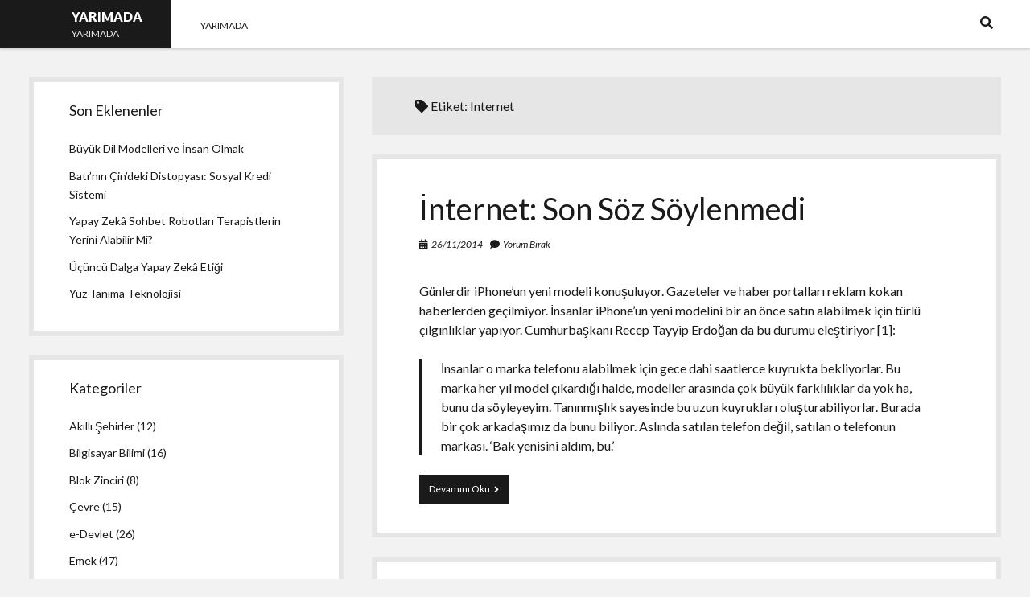

--- FILE ---
content_type: text/html; charset=UTF-8
request_url: http://yarimada.gen.tr/?tag=internet
body_size: 9765
content:
<!DOCTYPE html>

<html lang="tr">

<head>
	<title>Internet &#8211; YARIMADA</title>
<meta name='robots' content='max-image-preview:large' />
	<style>img:is([sizes="auto" i], [sizes^="auto," i]) { contain-intrinsic-size: 3000px 1500px }</style>
	<meta charset="UTF-8" />
<meta name="viewport" content="width=device-width, initial-scale=1" />
<meta name="template" content="Shift 1.21" />
<link rel='dns-prefetch' href='//fonts.googleapis.com' />
<link rel="alternate" type="application/rss+xml" title="YARIMADA &raquo; akışı" href="http://yarimada.gen.tr/?feed=rss2" />
<link rel="alternate" type="application/rss+xml" title="YARIMADA &raquo; yorum akışı" href="http://yarimada.gen.tr/?feed=comments-rss2" />
<link rel="alternate" type="application/rss+xml" title="YARIMADA &raquo; Internet etiket akışı" href="http://yarimada.gen.tr/?feed=rss2&#038;tag=internet" />
<script type="text/javascript">
/* <![CDATA[ */
window._wpemojiSettings = {"baseUrl":"https:\/\/s.w.org\/images\/core\/emoji\/15.0.3\/72x72\/","ext":".png","svgUrl":"https:\/\/s.w.org\/images\/core\/emoji\/15.0.3\/svg\/","svgExt":".svg","source":{"concatemoji":"http:\/\/yarimada.gen.tr\/wp-includes\/js\/wp-emoji-release.min.js?ver=6.7.4"}};
/*! This file is auto-generated */
!function(i,n){var o,s,e;function c(e){try{var t={supportTests:e,timestamp:(new Date).valueOf()};sessionStorage.setItem(o,JSON.stringify(t))}catch(e){}}function p(e,t,n){e.clearRect(0,0,e.canvas.width,e.canvas.height),e.fillText(t,0,0);var t=new Uint32Array(e.getImageData(0,0,e.canvas.width,e.canvas.height).data),r=(e.clearRect(0,0,e.canvas.width,e.canvas.height),e.fillText(n,0,0),new Uint32Array(e.getImageData(0,0,e.canvas.width,e.canvas.height).data));return t.every(function(e,t){return e===r[t]})}function u(e,t,n){switch(t){case"flag":return n(e,"\ud83c\udff3\ufe0f\u200d\u26a7\ufe0f","\ud83c\udff3\ufe0f\u200b\u26a7\ufe0f")?!1:!n(e,"\ud83c\uddfa\ud83c\uddf3","\ud83c\uddfa\u200b\ud83c\uddf3")&&!n(e,"\ud83c\udff4\udb40\udc67\udb40\udc62\udb40\udc65\udb40\udc6e\udb40\udc67\udb40\udc7f","\ud83c\udff4\u200b\udb40\udc67\u200b\udb40\udc62\u200b\udb40\udc65\u200b\udb40\udc6e\u200b\udb40\udc67\u200b\udb40\udc7f");case"emoji":return!n(e,"\ud83d\udc26\u200d\u2b1b","\ud83d\udc26\u200b\u2b1b")}return!1}function f(e,t,n){var r="undefined"!=typeof WorkerGlobalScope&&self instanceof WorkerGlobalScope?new OffscreenCanvas(300,150):i.createElement("canvas"),a=r.getContext("2d",{willReadFrequently:!0}),o=(a.textBaseline="top",a.font="600 32px Arial",{});return e.forEach(function(e){o[e]=t(a,e,n)}),o}function t(e){var t=i.createElement("script");t.src=e,t.defer=!0,i.head.appendChild(t)}"undefined"!=typeof Promise&&(o="wpEmojiSettingsSupports",s=["flag","emoji"],n.supports={everything:!0,everythingExceptFlag:!0},e=new Promise(function(e){i.addEventListener("DOMContentLoaded",e,{once:!0})}),new Promise(function(t){var n=function(){try{var e=JSON.parse(sessionStorage.getItem(o));if("object"==typeof e&&"number"==typeof e.timestamp&&(new Date).valueOf()<e.timestamp+604800&&"object"==typeof e.supportTests)return e.supportTests}catch(e){}return null}();if(!n){if("undefined"!=typeof Worker&&"undefined"!=typeof OffscreenCanvas&&"undefined"!=typeof URL&&URL.createObjectURL&&"undefined"!=typeof Blob)try{var e="postMessage("+f.toString()+"("+[JSON.stringify(s),u.toString(),p.toString()].join(",")+"));",r=new Blob([e],{type:"text/javascript"}),a=new Worker(URL.createObjectURL(r),{name:"wpTestEmojiSupports"});return void(a.onmessage=function(e){c(n=e.data),a.terminate(),t(n)})}catch(e){}c(n=f(s,u,p))}t(n)}).then(function(e){for(var t in e)n.supports[t]=e[t],n.supports.everything=n.supports.everything&&n.supports[t],"flag"!==t&&(n.supports.everythingExceptFlag=n.supports.everythingExceptFlag&&n.supports[t]);n.supports.everythingExceptFlag=n.supports.everythingExceptFlag&&!n.supports.flag,n.DOMReady=!1,n.readyCallback=function(){n.DOMReady=!0}}).then(function(){return e}).then(function(){var e;n.supports.everything||(n.readyCallback(),(e=n.source||{}).concatemoji?t(e.concatemoji):e.wpemoji&&e.twemoji&&(t(e.twemoji),t(e.wpemoji)))}))}((window,document),window._wpemojiSettings);
/* ]]> */
</script>
<style id='wp-emoji-styles-inline-css' type='text/css'>

	img.wp-smiley, img.emoji {
		display: inline !important;
		border: none !important;
		box-shadow: none !important;
		height: 1em !important;
		width: 1em !important;
		margin: 0 0.07em !important;
		vertical-align: -0.1em !important;
		background: none !important;
		padding: 0 !important;
	}
</style>
<link rel='stylesheet' id='wp-block-library-css' href='http://yarimada.gen.tr/wp-includes/css/dist/block-library/style.min.css?ver=6.7.4' type='text/css' media='all' />
<style id='classic-theme-styles-inline-css' type='text/css'>
/*! This file is auto-generated */
.wp-block-button__link{color:#fff;background-color:#32373c;border-radius:9999px;box-shadow:none;text-decoration:none;padding:calc(.667em + 2px) calc(1.333em + 2px);font-size:1.125em}.wp-block-file__button{background:#32373c;color:#fff;text-decoration:none}
</style>
<style id='global-styles-inline-css' type='text/css'>
:root{--wp--preset--aspect-ratio--square: 1;--wp--preset--aspect-ratio--4-3: 4/3;--wp--preset--aspect-ratio--3-4: 3/4;--wp--preset--aspect-ratio--3-2: 3/2;--wp--preset--aspect-ratio--2-3: 2/3;--wp--preset--aspect-ratio--16-9: 16/9;--wp--preset--aspect-ratio--9-16: 9/16;--wp--preset--color--black: #000000;--wp--preset--color--cyan-bluish-gray: #abb8c3;--wp--preset--color--white: #ffffff;--wp--preset--color--pale-pink: #f78da7;--wp--preset--color--vivid-red: #cf2e2e;--wp--preset--color--luminous-vivid-orange: #ff6900;--wp--preset--color--luminous-vivid-amber: #fcb900;--wp--preset--color--light-green-cyan: #7bdcb5;--wp--preset--color--vivid-green-cyan: #00d084;--wp--preset--color--pale-cyan-blue: #8ed1fc;--wp--preset--color--vivid-cyan-blue: #0693e3;--wp--preset--color--vivid-purple: #9b51e0;--wp--preset--gradient--vivid-cyan-blue-to-vivid-purple: linear-gradient(135deg,rgba(6,147,227,1) 0%,rgb(155,81,224) 100%);--wp--preset--gradient--light-green-cyan-to-vivid-green-cyan: linear-gradient(135deg,rgb(122,220,180) 0%,rgb(0,208,130) 100%);--wp--preset--gradient--luminous-vivid-amber-to-luminous-vivid-orange: linear-gradient(135deg,rgba(252,185,0,1) 0%,rgba(255,105,0,1) 100%);--wp--preset--gradient--luminous-vivid-orange-to-vivid-red: linear-gradient(135deg,rgba(255,105,0,1) 0%,rgb(207,46,46) 100%);--wp--preset--gradient--very-light-gray-to-cyan-bluish-gray: linear-gradient(135deg,rgb(238,238,238) 0%,rgb(169,184,195) 100%);--wp--preset--gradient--cool-to-warm-spectrum: linear-gradient(135deg,rgb(74,234,220) 0%,rgb(151,120,209) 20%,rgb(207,42,186) 40%,rgb(238,44,130) 60%,rgb(251,105,98) 80%,rgb(254,248,76) 100%);--wp--preset--gradient--blush-light-purple: linear-gradient(135deg,rgb(255,206,236) 0%,rgb(152,150,240) 100%);--wp--preset--gradient--blush-bordeaux: linear-gradient(135deg,rgb(254,205,165) 0%,rgb(254,45,45) 50%,rgb(107,0,62) 100%);--wp--preset--gradient--luminous-dusk: linear-gradient(135deg,rgb(255,203,112) 0%,rgb(199,81,192) 50%,rgb(65,88,208) 100%);--wp--preset--gradient--pale-ocean: linear-gradient(135deg,rgb(255,245,203) 0%,rgb(182,227,212) 50%,rgb(51,167,181) 100%);--wp--preset--gradient--electric-grass: linear-gradient(135deg,rgb(202,248,128) 0%,rgb(113,206,126) 100%);--wp--preset--gradient--midnight: linear-gradient(135deg,rgb(2,3,129) 0%,rgb(40,116,252) 100%);--wp--preset--font-size--small: 12px;--wp--preset--font-size--medium: 20px;--wp--preset--font-size--large: 28px;--wp--preset--font-size--x-large: 42px;--wp--preset--font-size--regular: 16px;--wp--preset--font-size--larger: 38px;--wp--preset--spacing--20: 0.44rem;--wp--preset--spacing--30: 0.67rem;--wp--preset--spacing--40: 1rem;--wp--preset--spacing--50: 1.5rem;--wp--preset--spacing--60: 2.25rem;--wp--preset--spacing--70: 3.38rem;--wp--preset--spacing--80: 5.06rem;--wp--preset--shadow--natural: 6px 6px 9px rgba(0, 0, 0, 0.2);--wp--preset--shadow--deep: 12px 12px 50px rgba(0, 0, 0, 0.4);--wp--preset--shadow--sharp: 6px 6px 0px rgba(0, 0, 0, 0.2);--wp--preset--shadow--outlined: 6px 6px 0px -3px rgba(255, 255, 255, 1), 6px 6px rgba(0, 0, 0, 1);--wp--preset--shadow--crisp: 6px 6px 0px rgba(0, 0, 0, 1);}:where(.is-layout-flex){gap: 0.5em;}:where(.is-layout-grid){gap: 0.5em;}body .is-layout-flex{display: flex;}.is-layout-flex{flex-wrap: wrap;align-items: center;}.is-layout-flex > :is(*, div){margin: 0;}body .is-layout-grid{display: grid;}.is-layout-grid > :is(*, div){margin: 0;}:where(.wp-block-columns.is-layout-flex){gap: 2em;}:where(.wp-block-columns.is-layout-grid){gap: 2em;}:where(.wp-block-post-template.is-layout-flex){gap: 1.25em;}:where(.wp-block-post-template.is-layout-grid){gap: 1.25em;}.has-black-color{color: var(--wp--preset--color--black) !important;}.has-cyan-bluish-gray-color{color: var(--wp--preset--color--cyan-bluish-gray) !important;}.has-white-color{color: var(--wp--preset--color--white) !important;}.has-pale-pink-color{color: var(--wp--preset--color--pale-pink) !important;}.has-vivid-red-color{color: var(--wp--preset--color--vivid-red) !important;}.has-luminous-vivid-orange-color{color: var(--wp--preset--color--luminous-vivid-orange) !important;}.has-luminous-vivid-amber-color{color: var(--wp--preset--color--luminous-vivid-amber) !important;}.has-light-green-cyan-color{color: var(--wp--preset--color--light-green-cyan) !important;}.has-vivid-green-cyan-color{color: var(--wp--preset--color--vivid-green-cyan) !important;}.has-pale-cyan-blue-color{color: var(--wp--preset--color--pale-cyan-blue) !important;}.has-vivid-cyan-blue-color{color: var(--wp--preset--color--vivid-cyan-blue) !important;}.has-vivid-purple-color{color: var(--wp--preset--color--vivid-purple) !important;}.has-black-background-color{background-color: var(--wp--preset--color--black) !important;}.has-cyan-bluish-gray-background-color{background-color: var(--wp--preset--color--cyan-bluish-gray) !important;}.has-white-background-color{background-color: var(--wp--preset--color--white) !important;}.has-pale-pink-background-color{background-color: var(--wp--preset--color--pale-pink) !important;}.has-vivid-red-background-color{background-color: var(--wp--preset--color--vivid-red) !important;}.has-luminous-vivid-orange-background-color{background-color: var(--wp--preset--color--luminous-vivid-orange) !important;}.has-luminous-vivid-amber-background-color{background-color: var(--wp--preset--color--luminous-vivid-amber) !important;}.has-light-green-cyan-background-color{background-color: var(--wp--preset--color--light-green-cyan) !important;}.has-vivid-green-cyan-background-color{background-color: var(--wp--preset--color--vivid-green-cyan) !important;}.has-pale-cyan-blue-background-color{background-color: var(--wp--preset--color--pale-cyan-blue) !important;}.has-vivid-cyan-blue-background-color{background-color: var(--wp--preset--color--vivid-cyan-blue) !important;}.has-vivid-purple-background-color{background-color: var(--wp--preset--color--vivid-purple) !important;}.has-black-border-color{border-color: var(--wp--preset--color--black) !important;}.has-cyan-bluish-gray-border-color{border-color: var(--wp--preset--color--cyan-bluish-gray) !important;}.has-white-border-color{border-color: var(--wp--preset--color--white) !important;}.has-pale-pink-border-color{border-color: var(--wp--preset--color--pale-pink) !important;}.has-vivid-red-border-color{border-color: var(--wp--preset--color--vivid-red) !important;}.has-luminous-vivid-orange-border-color{border-color: var(--wp--preset--color--luminous-vivid-orange) !important;}.has-luminous-vivid-amber-border-color{border-color: var(--wp--preset--color--luminous-vivid-amber) !important;}.has-light-green-cyan-border-color{border-color: var(--wp--preset--color--light-green-cyan) !important;}.has-vivid-green-cyan-border-color{border-color: var(--wp--preset--color--vivid-green-cyan) !important;}.has-pale-cyan-blue-border-color{border-color: var(--wp--preset--color--pale-cyan-blue) !important;}.has-vivid-cyan-blue-border-color{border-color: var(--wp--preset--color--vivid-cyan-blue) !important;}.has-vivid-purple-border-color{border-color: var(--wp--preset--color--vivid-purple) !important;}.has-vivid-cyan-blue-to-vivid-purple-gradient-background{background: var(--wp--preset--gradient--vivid-cyan-blue-to-vivid-purple) !important;}.has-light-green-cyan-to-vivid-green-cyan-gradient-background{background: var(--wp--preset--gradient--light-green-cyan-to-vivid-green-cyan) !important;}.has-luminous-vivid-amber-to-luminous-vivid-orange-gradient-background{background: var(--wp--preset--gradient--luminous-vivid-amber-to-luminous-vivid-orange) !important;}.has-luminous-vivid-orange-to-vivid-red-gradient-background{background: var(--wp--preset--gradient--luminous-vivid-orange-to-vivid-red) !important;}.has-very-light-gray-to-cyan-bluish-gray-gradient-background{background: var(--wp--preset--gradient--very-light-gray-to-cyan-bluish-gray) !important;}.has-cool-to-warm-spectrum-gradient-background{background: var(--wp--preset--gradient--cool-to-warm-spectrum) !important;}.has-blush-light-purple-gradient-background{background: var(--wp--preset--gradient--blush-light-purple) !important;}.has-blush-bordeaux-gradient-background{background: var(--wp--preset--gradient--blush-bordeaux) !important;}.has-luminous-dusk-gradient-background{background: var(--wp--preset--gradient--luminous-dusk) !important;}.has-pale-ocean-gradient-background{background: var(--wp--preset--gradient--pale-ocean) !important;}.has-electric-grass-gradient-background{background: var(--wp--preset--gradient--electric-grass) !important;}.has-midnight-gradient-background{background: var(--wp--preset--gradient--midnight) !important;}.has-small-font-size{font-size: var(--wp--preset--font-size--small) !important;}.has-medium-font-size{font-size: var(--wp--preset--font-size--medium) !important;}.has-large-font-size{font-size: var(--wp--preset--font-size--large) !important;}.has-x-large-font-size{font-size: var(--wp--preset--font-size--x-large) !important;}
:where(.wp-block-post-template.is-layout-flex){gap: 1.25em;}:where(.wp-block-post-template.is-layout-grid){gap: 1.25em;}
:where(.wp-block-columns.is-layout-flex){gap: 2em;}:where(.wp-block-columns.is-layout-grid){gap: 2em;}
:root :where(.wp-block-pullquote){font-size: 1.5em;line-height: 1.6;}
</style>
<link rel='stylesheet' id='cptch_stylesheet-css' href='http://yarimada.gen.tr/wp-content/plugins/captcha/css/front_end_style.css?ver=4.2.8' type='text/css' media='all' />
<link rel='stylesheet' id='dashicons-css' href='http://yarimada.gen.tr/wp-includes/css/dashicons.min.css?ver=6.7.4' type='text/css' media='all' />
<link rel='stylesheet' id='cptch_desktop_style-css' href='http://yarimada.gen.tr/wp-content/plugins/captcha/css/desktop_style.css?ver=4.2.8' type='text/css' media='all' />
<link rel='stylesheet' id='ct-shift-google-fonts-css' href='//fonts.googleapis.com/css?family=Lato%3A400%2C400i%2C700%2C900&#038;subset=latin%2Clatin-ext&#038;display=swap&#038;ver=6.7.4' type='text/css' media='all' />
<link rel='stylesheet' id='ct-shift-font-awesome-css' href='http://yarimada.gen.tr/wp-content/themes/shift/assets/font-awesome/css/all.min.css?ver=6.7.4' type='text/css' media='all' />
<link rel='stylesheet' id='ct-shift-style-css' href='http://yarimada.gen.tr/wp-content/themes/shift/style.css?ver=6.7.4' type='text/css' media='all' />
<script type="text/javascript" src="http://yarimada.gen.tr/wp-includes/js/jquery/jquery.min.js?ver=3.7.1" id="jquery-core-js"></script>
<script type="text/javascript" src="http://yarimada.gen.tr/wp-includes/js/jquery/jquery-migrate.min.js?ver=3.4.1" id="jquery-migrate-js"></script>
<script type="text/javascript" src="http://yarimada.gen.tr/wp-content/plugins/useful-banner-manager/scripts.js?ver=6.7.4" id="ubm-scripts-js"></script>
<link rel="https://api.w.org/" href="http://yarimada.gen.tr/index.php?rest_route=/" /><link rel="alternate" title="JSON" type="application/json" href="http://yarimada.gen.tr/index.php?rest_route=/wp/v2/tags/29" /><link rel="EditURI" type="application/rsd+xml" title="RSD" href="http://yarimada.gen.tr/xmlrpc.php?rsd" />
<link type="text/css" rel="stylesheet" href="http://yarimada.gen.tr/wp-content/plugins/category-specific-rss-feed-menu/wp_cat_rss_style.css" />
</head>

<body id="shift" class="archive tag tag-internet tag-29 left-sidebar">
<a class="skip-content" href="#main">&quot;Enter&quot;a basıp içeriğe geçin</a>
<div id="overflow-container" class="overflow-container">
		<header class="site-header" id="site-header" role="banner">
		<div class="max-width">
			<div id="title-container" class="title-container has-tagline">
				<div id='site-title' class='site-title'><a href='http://yarimada.gen.tr'>YARIMADA</a></div>				<p class="tagline">YARIMADA</p>			</div>
			<button id="toggle-navigation" class="toggle-navigation" name="toggle-navigation" aria-expanded="false">
				<span class="screen-reader-text">menüyü aç</span>
				<svg width="24px" height="18px" viewBox="0 0 24 18" version="1.1" xmlns="http://www.w3.org/2000/svg" xmlns:xlink="http://www.w3.org/1999/xlink">
				    <g stroke="none" stroke-width="1" fill="none" fill-rule="evenodd">
				        <g transform="translate(-148.000000, -36.000000)" fill="#6B6B6B">
				            <g transform="translate(123.000000, 25.000000)">
				                <g transform="translate(25.000000, 11.000000)">
				                    <rect x="0" y="16" width="24" height="2"></rect>
				                    <rect x="0" y="8" width="24" height="2"></rect>
				                    <rect x="0" y="0" width="24" height="2"></rect>
				                </g>
				            </g>
				        </g>
				    </g>
				</svg>			</button>
			<div id="menu-primary-container" class="menu-primary-container">
				<div class="menu-inner-container">
					<div id="menu-primary" class="menu-container menu-primary" role="navigation">
    <div class="menu-unset"><ul><li class="page_item page-item-75"><a href="http://yarimada.gen.tr/?page_id=75">YARIMADA</a></li></ul></div></div>
					<div class='search-form-container'>
	<button id="search-icon" class="search-icon">
		<i class="fas fa-search"></i>
	</button>
	<form role="search" method="get" class="search-form" action="http://yarimada.gen.tr/">
		<label class="screen-reader-text">Ara</label>
		<input type="search" class="search-field" placeholder="Ara..." value="" name="s"
		       title="Ara:" tabindex="-1"/>
	</form>
</div>									</div>
			</div>
		</div>
	</header>
	<div class="max-width main-max-width">
				<section id="main" class="main" role="main">
			
<div class='archive-header'>
	<h1>
		<i class="fas fa-tag"></i>
		Etiket: <span>Internet</span>	</h1>
	</div>
    <div id="loop-container" class="loop-container">
        <div class="post-357 post type-post status-publish format-standard hentry category-erisim-hakki category-fikri-mulkiyet category-genel category-gozetim category-ozgur_yazilim category-sansur category-sosyal-aglar tag-internet tag-mesh entry">
		<article>
		<div class='post-header'>
						<h2 class='post-title'>
				<a href="http://yarimada.gen.tr/?p=357">İnternet: Son Söz Söylenmedi</a>
			</h2>
			<div class="post-meta">
				<div class="date">
			<i class="fas fa-calendar-alt" aria-hidden="true"></i>
			<a class='date' href="http://yarimada.gen.tr/?m=201411">26/11/2014</a>
		</div>
				<div class="post-comments">
			<span class="comments-link">
	<i class="fas fa-comment" aria-hidden="true"></i>
	<a href="http://yarimada.gen.tr/?p=357#respond">Yorum Bırak</a></span>		</div>
	</div>		</div>
				<div class="post-content">
			<p>Günlerdir iPhone&#8217;un yeni modeli konuşuluyor. Gazeteler ve haber portalları reklam kokan haberlerden geçilmiyor. İnsanlar iPhone&#8217;un yeni modelini bir an önce satın alabilmek için türlü çılgınlıklar yapıyor. Cumhurbaşkanı Recep Tayyip Erdoğan da bu durumu eleştiriyor [1]:</p>
<blockquote><p>İnsanlar o marka telefonu alabilmek için gece dahi saatlerce kuyrukta bekliyorlar. Bu marka her yıl model çıkardığı halde, modeller arasında çok büyük farklılıklar da yok ha, bunu da söyleyeyim. Tanınmışlık sayesinde bu uzun kuyrukları oluşturabiliyorlar. Burada bir çok arkadaşımız da bunu biliyor. Aslında satılan telefon değil, satılan o telefonun markası. &#8216;Bak yenisini aldım, bu.&#8217;</p></blockquote>
<div class="more-link-wrapper"><a class="more-link" href="http://yarimada.gen.tr/?p=357">Devamını Oku<span class="screen-reader-text">İnternet: Son Söz Söylenmedi</span> <i class="fas fa-angle-right"></i></a></div>
		</div>
	</article>
	</div><div class="post-230 post type-post status-publish format-standard hentry category-gozetim category-ifade-ozgurlugu category-mahremiyet category-sansur tag-guvenlik tag-internet tag-sosyal-aglar tag-tor entry">
		<article>
		<div class='post-header'>
						<h2 class='post-title'>
				<a href="http://yarimada.gen.tr/?p=230">#direninternet</a>
			</h2>
			<div class="post-meta">
				<div class="date">
			<i class="fas fa-calendar-alt" aria-hidden="true"></i>
			<a class='date' href="http://yarimada.gen.tr/?m=201307">27/07/2013</a>
		</div>
				<div class="post-comments">
			<span class="comments-link">
	<i class="fas fa-comment" aria-hidden="true"></i>
	<a href="http://yarimada.gen.tr/?p=230#respond">Yorum Bırak</a></span>		</div>
	</div>		</div>
				<div class="post-content">
			<p>Yaklaşık 10 yıl önce, bilgisayarın gerçekten verimliliği arttırıp arttırmadığının tartışıldığı yıllarda İngiltere&#8217;de bilgisayar kullanımı ile ilgili bir habere rastlamıştım. Haberde, iş süreçlerinin sayısallaşmasının kağıt tüketimini azaltması beklenirken tam tersi bir durumun yaşandığı anlatılıyordu. Gerekçe olarak da çalışanların, belgelerin yazıcıdan çıktısını birkaç kez almaları gösteriliyordu.</p>
<div class="more-link-wrapper"><a class="more-link" href="http://yarimada.gen.tr/?p=230">Devamını Oku<span class="screen-reader-text">#direninternet</span> <i class="fas fa-angle-right"></i></a></div>
		</div>
	</article>
	</div><div class="post-221 post type-post status-publish format-standard hentry category-erisim-hakki category-gozetim category-mahremiyet category-ozgur_yazilim category-sansur category-telif tag-ag tag-internet entry">
		<article>
		<div class='post-header'>
						<h2 class='post-title'>
				<a href="http://yarimada.gen.tr/?p=221">P2P Ağlarda Dosya Paylaşımı</a>
			</h2>
			<div class="post-meta">
				<div class="date">
			<i class="fas fa-calendar-alt" aria-hidden="true"></i>
			<a class='date' href="http://yarimada.gen.tr/?m=201307">27/07/2013</a>
		</div>
				<div class="post-comments">
			<span class="comments-link">
	<i class="fas fa-comment" aria-hidden="true"></i>
	<a href="http://yarimada.gen.tr/?p=221#comments">1 Yorum</a></span>		</div>
	</div>		</div>
				<div class="post-content">
			<p>Bilgisayar ağları, iki ya da daha çok bilgisayarın enformasyon değişimi, kaynak veya uygulama paylaşımı amacıyla birbirleriyle bağlanmasından oluşur. Bilgisayarların birbirleriyle bağlanmasından söz ediyor olsak da bilgisayar kavramının kapsayıcılığını, telefonların, televizyonların ve film oynatıcıların bilgisayarlaştığını unutmamak gerekir.</p>
<div class="more-link-wrapper"><a class="more-link" href="http://yarimada.gen.tr/?p=221">Devamını Oku<span class="screen-reader-text">P2P Ağlarda Dosya Paylaşımı</span> <i class="fas fa-angle-right"></i></a></div>
		</div>
	</article>
	</div>    </div>

</section> <!-- .main -->
    <aside class="sidebar sidebar-primary" id="sidebar-primary" role="complementary">
        <h1 class="screen-reader-text">Yan Menü</h1>
        
		<section id="recent-posts-3" class="widget widget_recent_entries">
		<h2 class="widget-title">Son Eklenenler</h2>
		<ul>
											<li>
					<a href="http://yarimada.gen.tr/?p=957">Büyük Dil Modelleri ve İnsan Olmak</a>
									</li>
											<li>
					<a href="http://yarimada.gen.tr/?p=948">Batı&#8217;nın Çin&#8217;deki Distopyası: Sosyal Kredi Sistemi</a>
									</li>
											<li>
					<a href="http://yarimada.gen.tr/?p=941">Yapay Zekâ Sohbet Robotları Terapistlerin Yerini Alabilir Mi?</a>
									</li>
											<li>
					<a href="http://yarimada.gen.tr/?p=938">Üçüncü Dalga Yapay Zekâ Etiği</a>
									</li>
											<li>
					<a href="http://yarimada.gen.tr/?p=935">Yüz Tanıma Teknolojisi</a>
									</li>
					</ul>

		</section><section id="categories-5" class="widget widget_categories"><h2 class="widget-title">Kategoriler</h2>
			<ul>
					<li class="cat-item cat-item-365"><a href="http://yarimada.gen.tr/?cat=365">Akıllı Şehirler</a> (12)
</li>
	<li class="cat-item cat-item-28"><a href="http://yarimada.gen.tr/?cat=28">Bilgisayar Bilimi</a> (16)
</li>
	<li class="cat-item cat-item-439"><a href="http://yarimada.gen.tr/?cat=439">Blok Zinciri</a> (8)
</li>
	<li class="cat-item cat-item-82"><a href="http://yarimada.gen.tr/?cat=82">Çevre</a> (15)
</li>
	<li class="cat-item cat-item-26"><a href="http://yarimada.gen.tr/?cat=26">e-Devlet</a> (26)
</li>
	<li class="cat-item cat-item-70"><a href="http://yarimada.gen.tr/?cat=70">Emek</a> (47)
</li>
	<li class="cat-item cat-item-5"><a href="http://yarimada.gen.tr/?cat=5">English</a> (1)
</li>
	<li class="cat-item cat-item-23"><a href="http://yarimada.gen.tr/?cat=23">Erişim Hakkı</a> (29)
</li>
	<li class="cat-item cat-item-490"><a href="http://yarimada.gen.tr/?cat=490">Etik</a> (8)
</li>
	<li class="cat-item cat-item-13"><a href="http://yarimada.gen.tr/?cat=13">Fikri Mülkiyet</a> (79)
<ul class='children'>
	<li class="cat-item cat-item-3"><a href="http://yarimada.gen.tr/?cat=3">Özgür Yazılım</a> (67)
	<ul class='children'>
	<li class="cat-item cat-item-107"><a href="http://yarimada.gen.tr/?cat=107">Açık Standartlar</a> (8)
</li>
	</ul>
</li>
	<li class="cat-item cat-item-21"><a href="http://yarimada.gen.tr/?cat=21">Patent</a> (6)
</li>
	<li class="cat-item cat-item-20"><a href="http://yarimada.gen.tr/?cat=20">Telif</a> (15)
</li>
</ul>
</li>
	<li class="cat-item cat-item-18"><a href="http://yarimada.gen.tr/?cat=18">Genel</a> (10)
</li>
	<li class="cat-item cat-item-25"><a href="http://yarimada.gen.tr/?cat=25">Gözetim</a> (74)
</li>
	<li class="cat-item cat-item-163"><a href="http://yarimada.gen.tr/?cat=163">Güvenlik</a> (21)
</li>
	<li class="cat-item cat-item-124"><a href="http://yarimada.gen.tr/?cat=124">Haktivizm</a> (12)
</li>
	<li class="cat-item cat-item-19"><a href="http://yarimada.gen.tr/?cat=19">İfade özgürlüğü</a> (44)
</li>
	<li class="cat-item cat-item-140"><a href="http://yarimada.gen.tr/?cat=140">Kitap</a> (10)
</li>
	<li class="cat-item cat-item-14"><a href="http://yarimada.gen.tr/?cat=14">Mahremiyet</a> (64)
</li>
	<li class="cat-item cat-item-22"><a href="http://yarimada.gen.tr/?cat=22">Sansür</a> (30)
</li>
	<li class="cat-item cat-item-30"><a href="http://yarimada.gen.tr/?cat=30">Sosyal Ağlar</a> (41)
</li>
	<li class="cat-item cat-item-413"><a href="http://yarimada.gen.tr/?cat=413">Sosyal Medya</a> (5)
</li>
	<li class="cat-item cat-item-116"><a href="http://yarimada.gen.tr/?cat=116">Teknoloji Tarihi</a> (34)
</li>
	<li class="cat-item cat-item-453"><a href="http://yarimada.gen.tr/?cat=453">Teknolojik Çözümcülük</a> (5)
</li>
	<li class="cat-item cat-item-392"><a href="http://yarimada.gen.tr/?cat=392">Teknolojik Egemenlik</a> (19)
</li>
	<li class="cat-item cat-item-1"><a href="http://yarimada.gen.tr/?cat=1">Uncategorized</a> (13)
</li>
	<li class="cat-item cat-item-298"><a href="http://yarimada.gen.tr/?cat=298">Yapay Zekâ</a> (55)
</li>
	<li class="cat-item cat-item-134"><a href="http://yarimada.gen.tr/?cat=134">Yazılım Çalışmaları</a> (4)
</li>
	<li class="cat-item cat-item-27"><a href="http://yarimada.gen.tr/?cat=27">Yazılım Mühendisliği</a> (6)
</li>
			</ul>

			</section><section id="tag_cloud-2" class="widget widget_tag_cloud"><h2 class="widget-title">Konular</h2><div class="tagcloud"><a href="http://yarimada.gen.tr/?tag=abd" class="tag-cloud-link tag-link-193 tag-link-position-1" style="font-size: 16.235294117647pt;" aria-label="ABD (9 öge)">ABD</a>
<a href="http://yarimada.gen.tr/?tag=algoritma" class="tag-cloud-link tag-link-271 tag-link-position-2" style="font-size: 10.058823529412pt;" aria-label="algoritma (4 öge)">algoritma</a>
<a href="http://yarimada.gen.tr/?tag=algoritmalar" class="tag-cloud-link tag-link-241 tag-link-position-3" style="font-size: 10.058823529412pt;" aria-label="Algoritmalar (4 öge)">Algoritmalar</a>
<a href="http://yarimada.gen.tr/?tag=algoritmik-duzenleme" class="tag-cloud-link tag-link-138 tag-link-position-4" style="font-size: 10.058823529412pt;" aria-label="algoritmik düzenleme (4 öge)">algoritmik düzenleme</a>
<a href="http://yarimada.gen.tr/?tag=amazon" class="tag-cloud-link tag-link-115 tag-link-position-5" style="font-size: 11.705882352941pt;" aria-label="Amazon (5 öge)">Amazon</a>
<a href="http://yarimada.gen.tr/?tag=apple" class="tag-cloud-link tag-link-71 tag-link-position-6" style="font-size: 11.705882352941pt;" aria-label="Apple (5 öge)">Apple</a>
<a href="http://yarimada.gen.tr/?tag=bitcoin" class="tag-cloud-link tag-link-245 tag-link-position-7" style="font-size: 10.058823529412pt;" aria-label="Bitcoin (4 öge)">Bitcoin</a>
<a href="http://yarimada.gen.tr/?tag=blokzinciri" class="tag-cloud-link tag-link-315 tag-link-position-8" style="font-size: 8pt;" aria-label="blokzinciri (3 öge)">blokzinciri</a>
<a href="http://yarimada.gen.tr/?tag=bulut-bilisim" class="tag-cloud-link tag-link-111 tag-link-position-9" style="font-size: 17.882352941176pt;" aria-label="Bulut Bilişim (11 öge)">Bulut Bilişim</a>
<a href="http://yarimada.gen.tr/?tag=buyuk-dil-modelleri" class="tag-cloud-link tag-link-496 tag-link-position-10" style="font-size: 8pt;" aria-label="Büyük Dil Modelleri (3 öge)">Büyük Dil Modelleri</a>
<a href="http://yarimada.gen.tr/?tag=buyuk-veri" class="tag-cloud-link tag-link-59 tag-link-position-11" style="font-size: 17.058823529412pt;" aria-label="Büyük Veri (10 öge)">Büyük Veri</a>
<a href="http://yarimada.gen.tr/?tag=chatgpt" class="tag-cloud-link tag-link-486 tag-link-position-12" style="font-size: 10.058823529412pt;" aria-label="chatgpt (4 öge)">chatgpt</a>
<a href="http://yarimada.gen.tr/?tag=covid-19" class="tag-cloud-link tag-link-369 tag-link-position-13" style="font-size: 8pt;" aria-label="COVID-19 (3 öge)">COVID-19</a>
<a href="http://yarimada.gen.tr/?tag=derin-sahte" class="tag-cloud-link tag-link-303 tag-link-position-14" style="font-size: 8pt;" aria-label="Derin Sahte (3 öge)">Derin Sahte</a>
<a href="http://yarimada.gen.tr/?tag=duzenleme" class="tag-cloud-link tag-link-380 tag-link-position-15" style="font-size: 10.058823529412pt;" aria-label="Düzenleme (4 öge)">Düzenleme</a>
<a href="http://yarimada.gen.tr/?tag=facebook" class="tag-cloud-link tag-link-65 tag-link-position-16" style="font-size: 22pt;" aria-label="Facebook (18 öge)">Facebook</a>
<a href="http://yarimada.gen.tr/?tag=fikri-mulkiyet-2" class="tag-cloud-link tag-link-16 tag-link-position-17" style="font-size: 11.705882352941pt;" aria-label="fikri mülkiyet (5 öge)">fikri mülkiyet</a>
<a href="http://yarimada.gen.tr/?tag=free-software" class="tag-cloud-link tag-link-6 tag-link-position-18" style="font-size: 10.058823529412pt;" aria-label="Free Software (4 öge)">Free Software</a>
<a href="http://yarimada.gen.tr/?tag=google" class="tag-cloud-link tag-link-81 tag-link-position-19" style="font-size: 20.970588235294pt;" aria-label="Google (16 öge)">Google</a>
<a href="http://yarimada.gen.tr/?tag=gpt" class="tag-cloud-link tag-link-493 tag-link-position-20" style="font-size: 11.705882352941pt;" aria-label="GPT (5 öge)">GPT</a>
<a href="http://yarimada.gen.tr/?tag=gozetim" class="tag-cloud-link tag-link-102 tag-link-position-21" style="font-size: 15.205882352941pt;" aria-label="Gözetim (8 öge)">Gözetim</a>
<a href="http://yarimada.gen.tr/?tag=hackers" class="tag-cloud-link tag-link-11 tag-link-position-22" style="font-size: 14.176470588235pt;" aria-label="Hackers (7 öge)">Hackers</a>
<a href="http://yarimada.gen.tr/?tag=issizlik" class="tag-cloud-link tag-link-159 tag-link-position-23" style="font-size: 8pt;" aria-label="işsizlik (3 öge)">işsizlik</a>
<a href="http://yarimada.gen.tr/?tag=kodlama" class="tag-cloud-link tag-link-130 tag-link-position-24" style="font-size: 8pt;" aria-label="kodlama (3 öge)">kodlama</a>
<a href="http://yarimada.gen.tr/?tag=llm" class="tag-cloud-link tag-link-492 tag-link-position-25" style="font-size: 10.058823529412pt;" aria-label="LLM (4 öge)">LLM</a>
<a href="http://yarimada.gen.tr/?tag=microsoft" class="tag-cloud-link tag-link-74 tag-link-position-26" style="font-size: 8pt;" aria-label="Microsoft (3 öge)">Microsoft</a>
<a href="http://yarimada.gen.tr/?tag=mulkiyet" class="tag-cloud-link tag-link-156 tag-link-position-27" style="font-size: 10.058823529412pt;" aria-label="mülkiyet (4 öge)">mülkiyet</a>
<a href="http://yarimada.gen.tr/?tag=openai" class="tag-cloud-link tag-link-488 tag-link-position-28" style="font-size: 8pt;" aria-label="OpenAI (3 öge)">OpenAI</a>
<a href="http://yarimada.gen.tr/?tag=open-source" class="tag-cloud-link tag-link-7 tag-link-position-29" style="font-size: 10.058823529412pt;" aria-label="Open Source (4 öge)">Open Source</a>
<a href="http://yarimada.gen.tr/?tag=otomasyon" class="tag-cloud-link tag-link-158 tag-link-position-30" style="font-size: 8pt;" aria-label="otomasyon (3 öge)">otomasyon</a>
<a href="http://yarimada.gen.tr/?tag=platform-kapitalizmi" class="tag-cloud-link tag-link-280 tag-link-position-31" style="font-size: 10.058823529412pt;" aria-label="Platform Kapitalizmi (4 öge)">Platform Kapitalizmi</a>
<a href="http://yarimada.gen.tr/?tag=robotlar" class="tag-cloud-link tag-link-155 tag-link-position-32" style="font-size: 8pt;" aria-label="robotlar (3 öge)">robotlar</a>
<a href="http://yarimada.gen.tr/?tag=sansur" class="tag-cloud-link tag-link-101 tag-link-position-33" style="font-size: 10.058823529412pt;" aria-label="Sansür (4 öge)">Sansür</a>
<a href="http://yarimada.gen.tr/?tag=sibernetik" class="tag-cloud-link tag-link-117 tag-link-position-34" style="font-size: 10.058823529412pt;" aria-label="sibernetik (4 öge)">sibernetik</a>
<a href="http://yarimada.gen.tr/?tag=silikon-vadisi" class="tag-cloud-link tag-link-95 tag-link-position-35" style="font-size: 10.058823529412pt;" aria-label="Silikon Vadisi (4 öge)">Silikon Vadisi</a>
<a href="http://yarimada.gen.tr/?tag=sosyal-aglar" class="tag-cloud-link tag-link-104 tag-link-position-36" style="font-size: 10.058823529412pt;" aria-label="Sosyal Ağlar (4 öge)">Sosyal Ağlar</a>
<a href="http://yarimada.gen.tr/?tag=sosyal-medya" class="tag-cloud-link tag-link-55 tag-link-position-37" style="font-size: 13.147058823529pt;" aria-label="Sosyal medya (6 öge)">Sosyal medya</a>
<a href="http://yarimada.gen.tr/?tag=stallman" class="tag-cloud-link tag-link-9 tag-link-position-38" style="font-size: 11.705882352941pt;" aria-label="Stallman (5 öge)">Stallman</a>
<a href="http://yarimada.gen.tr/?tag=twitter" class="tag-cloud-link tag-link-83 tag-link-position-39" style="font-size: 13.147058823529pt;" aria-label="Twitter (6 öge)">Twitter</a>
<a href="http://yarimada.gen.tr/?tag=uber" class="tag-cloud-link tag-link-282 tag-link-position-40" style="font-size: 13.147058823529pt;" aria-label="Uber (6 öge)">Uber</a>
<a href="http://yarimada.gen.tr/?tag=veri" class="tag-cloud-link tag-link-277 tag-link-position-41" style="font-size: 14.176470588235pt;" aria-label="Veri (7 öge)">Veri</a>
<a href="http://yarimada.gen.tr/?tag=yapay-zeka" class="tag-cloud-link tag-link-270 tag-link-position-42" style="font-size: 10.058823529412pt;" aria-label="Yapay Zeka (4 öge)">Yapay Zeka</a>
<a href="http://yarimada.gen.tr/?tag=cin" class="tag-cloud-link tag-link-194 tag-link-position-43" style="font-size: 20.352941176471pt;" aria-label="Çin (15 öge)">Çin</a>
<a href="http://yarimada.gen.tr/?tag=ozgur-yazilim" class="tag-cloud-link tag-link-44 tag-link-position-44" style="font-size: 11.705882352941pt;" aria-label="Özgür Yazılım (5 öge)">Özgür Yazılım</a>
<a href="http://yarimada.gen.tr/?tag=ozel-hayat" class="tag-cloud-link tag-link-17 tag-link-position-45" style="font-size: 11.705882352941pt;" aria-label="özel hayat (5 öge)">özel hayat</a></div>
</section>    </aside>
</div><!-- .max-width -->
<footer id="site-footer" class="site-footer" role="contentinfo">
        <div class="max-width">
        <div class="design-credit">
            <span>
                <a href="https://www.competethemes.com/shift/">Shift WordPress Teması</a>, Compete Themes tarafından hazırlanmıştır.            </span>
        </div>
    </div>
</footer>
</div><!-- .overflow-container -->


<script type="text/javascript" id="ct-shift-js-js-extra">
/* <![CDATA[ */
var ct_shift_objectL10n = {"openMenu":"men\u00fcy\u00fc a\u00e7","closeMenu":"men\u00fcy\u00fc kapat","openChildMenu":"a\u00e7\u0131l\u0131r men\u00fcy\u00fc a\u00e7","closeChildMenu":"a\u00e7\u0131l\u0131r men\u00fcy\u00fc kapat"};
/* ]]> */
</script>
<script type="text/javascript" src="http://yarimada.gen.tr/wp-content/themes/shift/js/build/production.min.js?ver=6.7.4" id="ct-shift-js-js"></script>

</body>
</html>

--- FILE ---
content_type: text/css
request_url: http://yarimada.gen.tr/wp-content/themes/shift/style.css?ver=6.7.4
body_size: 8279
content:
@charset "UTF-8";
/*
Theme Name: Shift
Theme URI: https://www.competethemes.com/shift/
Author: Compete Themes
Author URI: https://www.competethemes.com/
Description: Shift is a simple and customizable theme made for businesses and bloggers. Present your best content in a beautiful and responsive design across mobile devices, tablets, and widescreen monitors with Shift. With a minimalist design, Shift is great at highlighting your content. That means you’ll get higher engagement whether you’re publishing videos, podcast, photographs, or blog posts. It’s suitable for niche niche from travel and food blogs to corporate business websites. Use Shift for a small, personal content site or publish a ton with an online magazine. Shift is also fully compatible with the new Gutenberg post editor. Preview Shift now on desktop, tablets, and mobile devices with the interactive live demo: https://www.competethemes.com/demos/?theme=shift
Version: 1.21
License: GNU General Public License v2 or later
License URI: http://www.gnu.org/licenses/gpl-2.0.html
Tags: two-columns, right-sidebar, left-sidebar, accessibility-ready, custom-logo, custom-menu, featured-images, full-width-template, sticky-post, theme-options, threaded-comments, translation-ready, rtl-language-support, blog, education, news
Text Domain: shift

Shift WordPress Theme, Copyright 2019 Compete Themes
Shift is distributed under the terms of the GNU GPL
*/
/*===== Variables =====*/
/* Theme Colors */
/* Media Query widths */
/* Social Media Brand Colors */
/*===== Mixins =====*/
/***** Silent Classes *****/
h1 {
  font-size: 1.75em;
  /* 28px / 16px */
  line-height: 1.357;
  /* 38px */
}

h2, .search-header h1 {
  font-size: 1.3125em;
  /* 21px / 16px */
  line-height: 1.143;
  /* 24px */
}

h3, .comments-number h2, .widget-title {
  font-size: 1.125em;
  /* 18px / 16px */
  line-height: 1.333;
  /* 24px */
}

.comment-respond label, .sidebar-primary .widget > :not(.widget-title) {
  font-size: 0.875em;
  /* 14px / 16px */
  line-height: 1.714;
  /* 24px */
}

img figcaption,
.alignright figcaption,
.alignleft figcaption,
.aligncenter figcaption,
.alignnone figcaption,
.size-auto figcaption,
.size-full figcaption,
.size-large figcaption,
.size-medium figcaption,
.size-thumbnail figcaption,
.wp-block-image figcaption, .wp-caption-text,
.gallery-caption,
.wp-caption-dd, input[type="text"],
input[type="email"],
input[type="password"],
input[type="number"],
input[type="search"],
input[type="tel"],
input[type="url"],
textarea, input[type="submit"], .more-link, .sticky-status, .comment-footer > span,
.comment-footer a, .site-footer .design-credit, .tagline, .post-meta > div, .further-reading span, .single-attachment .attachment-caption {
  font-size: 0.75em;
  /* 12px / 16px */
  line-height: 1.5;
  /* 18px */
}

.site-footer a, .site-title a {
  color: white;
}
.site-footer a:link, .site-title a:link, .site-footer a:visited, .site-title a:visited, .site-footer a:hover, .site-title a:hover, .site-footer a:active, .site-title a:active, .site-footer a:focus, .site-title a:focus {
  color: white;
}

.comment-footer .comment-edit-link,
.comment-footer .comment-reply-link, .comment-pagination a, .pagination a, .post-meta a, .post-categories a, .further-reading a {
  font-style: italic;
}
.comment-footer .comment-edit-link:hover,
.comment-footer .comment-reply-link:hover, .comment-pagination a:hover, .pagination a:hover, .post-meta a:hover, .post-categories a:hover, .further-reading a:hover, .comment-footer .comment-edit-link:active,
.comment-footer .comment-reply-link:active, .comment-pagination a:active, .pagination a:active, .post-meta a:active, .post-categories a:active, .further-reading a:active, .comment-footer .comment-edit-link:focus,
.comment-footer .comment-reply-link:focus, .comment-pagination a:focus, .pagination a:focus, .post-meta a:focus, .post-categories a:focus, .further-reading a:focus {
  text-decoration: underline;
}

.error404 .search-form-container, .comments, #disqus_thread, .post-header,
.post-content,
.after-post-meta {
  margin: 1.5em 4.41543%;
}

.archive-header, .pagination, .search-header {
  padding: 1.5em 4.41543%;
  background: #E6E6E6;
}

@media all and (min-width: 56.25em) {
  .error404 .search-form-container, .comments, #disqus_thread, .post-header,
  .post-content,
  .after-post-meta {
    margin: 1.5em 6.83142%;
  }

  .archive-header, .pagination, .search-header {
    padding: 1.5em 6.83142%;
  }
}
/*===== Basic Styles =====*/
/* apply a natural box layout model to all elements */
*, *:before, *:after {
  box-sizing: border-box;
}

body {
  height: 100%;
  font-size: 100%;
  margin: 0;
  padding: 0;
  font-family: "Lato", sans-serif;
  line-height: 1.5;
  background: #F2F2F2;
  color: #1A1A1A;
  -webkit-font-smoothing: subpixel-antialiased;
  word-wrap: break-word;
  -ms-word-wrap: break-word;
}

.overflow-container {
  position: relative;
  overflow: hidden;
  height: auto;
  min-height: 100%;
}

.loop-container:after {
  content: ".";
  display: block;
  clear: both;
  visibility: hidden;
  line-height: 0;
  height: 0;
}

p {
  margin: 1.5em 0;
}

a {
  color: #1A1A1A;
  text-decoration: none;
}
a:link, a:visited {
  color: #1A1A1A;
}
a:hover, a:active, a:focus {
  color: #1A1A1A;
}

h1, h2, h3, h4, h5, h6 {
  font-family: "Lato", sans-serif;
  margin: 0;
  padding: 0;
  font-weight: 400;
}

h4, h5, h6 {
  font-size: 1em;
  line-height: 1.5;
}

ul,
ol {
  font-size: 1em;
  padding: 0;
  margin: 1.5em;
}
ul ul, ul ol,
ol ul,
ol ol {
  margin: 0 1.5em;
}

ul ul,
ol ol,
ul ol,
ol ul,
li li {
  font-size: 1em;
}

/* Markup styles */
pre {
  word-wrap: break-word;
  background: #F2F2F2;
  white-space: pre-wrap;
  padding: 0.75em;
}

code {
  background: #F2F2F2;
  padding: 0 0.375em;
}

blockquote {
  margin: 1.5em 1.5em 1.5em 0;
  padding-left: 1.5em;
  border-left: solid 3px #1A1A1A;
}
blockquote cite {
  display: block;
  text-align: right;
}

hr {
  margin: 1.5em 0;
}

/* Table styles */
table {
  border-spacing: 0;
  border-collapse: collapse;
  margin: 1.5em 0;
}

td,
th {
  padding: 0.75em;
  border: solid 1px #1A1A1A;
}

.wp-block-table {
  margin: 0;
}
.wp-block-table thead,
.wp-block-table tfoot {
  background: #F2F2F2;
}
.wp-block-table td,
.wp-block-table th {
  border-color: #E6E6E6;
}

.wp-block-table.is-style-stripes thead {
  background: none;
}
.wp-block-table.is-style-stripes td,
.wp-block-table.is-style-stripes th {
  border-color: #E6E6E6;
}

/* Images */
.alignleft {
  float: left;
  margin: 0 1.5em 1.5em 0;
}

.alignright {
  float: right;
  margin: 0 0 1.5em 1.5em;
}

.aligncenter {
  text-align: center;
  margin: 1.5em auto;
  display: block;
}

.alignnone {
  margin: 1.5em 0;
}

img,
.alignright,
.alignleft,
.aligncenter,
.alignnone,
.size-auto,
.size-full,
.size-large,
.size-medium,
.size-thumbnail,
.wp-block-image {
  max-width: 100%;
  height: auto;
}
img figcaption,
.alignright figcaption,
.alignleft figcaption,
.aligncenter figcaption,
.alignnone figcaption,
.size-auto figcaption,
.size-full figcaption,
.size-large figcaption,
.size-medium figcaption,
.size-thumbnail figcaption,
.wp-block-image figcaption {
  margin: 3px 0 0 0;
  color: #1A1A1A;
  text-align: center;
}

.wp-caption-text,
.gallery-caption,
.wp-caption-dd {
  margin: 3px 0 0 0;
  color: #1A1A1A;
  text-align: center;
}

/* Form styles */
input[type="text"],
input[type="email"],
input[type="password"],
input[type="number"],
input[type="search"],
input[type="tel"],
input[type="url"],
textarea {
  width: 100%;
  font-family: "Lato", sans-serif;
  padding: 10px 12px;
  max-width: 27.75em;
  min-height: 42px;
  background: #F2F2F2;
  color: #1A1A1A;
  border: solid 2px #E6E6E6;
  border-radius: 0;
  -webkit-appearance: none;
  transition: background 0.2s, border-color 0.2s;
}
input[type="text"]:focus,
input[type="email"]:focus,
input[type="password"]:focus,
input[type="number"]:focus,
input[type="search"]:focus,
input[type="tel"]:focus,
input[type="url"]:focus,
textarea:focus {
  outline: none;
  background: white;
  border-color: #CCCCCC;
}

textarea {
  max-width: 41.625em;
  overflow: auto;
  /* to hide scrollbar in IE */
}

input[type="submit"] {
  font-family: "Lato", sans-serif;
  padding: 12px;
  color: white;
  background: #1A1A1A;
  border: none;
  border-radius: 0;
  -webkit-appearance: none;
  transition: background 0.2s;
}
input[type="submit"]:hover {
  cursor: pointer;
}
input[type="submit"]:hover, input[type="submit"]:active, input[type="submit"]:focus {
  background: #4D4D4D;
}

input[type="search"] {
  padding-right: 0.375em;
  /* so safari 'x' doesn't get cut off */
}

::-webkit-input-placeholder {
  color: #666666;
}

:-moz-placeholder {
  color: #666666;
}

::-moz-placeholder {
  color: #666666;
}

:-ms-input-placeholder {
  color: #666666;
}

/* ie image border fix */
a img {
  border: none;
}

@media only screen and (min-device-width: 320px) and (max-device-width: 480px) and (orientation: landscape) {
  html {
    -webkit-text-size-adjust: none;
    /* none for no scaling */
  }
}
@media only screen and (min-device-width: 768px) and (max-device-width: 1024px) and (orientation: landscape) {
  html {
    -webkit-text-size-adjust: none;
    /* none for no scaling */
  }
}
.screen-reader-text {
  position: absolute;
  clip: rect(1px 1px 1px 1px);
  /* IE6, IE7 */
  clip: rect(1px, 1px, 1px, 1px);
  overflow: hidden;
  height: 1px;
  width: 1px;
}

.skip-content {
  position: absolute;
  top: -100%;
  width: 100%;
  left: 0;
  display: block;
  text-align: center;
  color: white !important;
  z-index: 99;
  padding: 1.5em;
  background: #1A1A1A;
  transition: top 0.2s ease-in-out;
}
.skip-content:focus {
  top: 0;
  outline: none;
}

.admin-bar .skip-content:focus {
  top: 32px;
}

.max-width {
  max-width: 1340px;
  margin: 0 auto;
}
.max-width:after {
  content: ".";
  display: block;
  clear: both;
  visibility: hidden;
  line-height: 0;
  height: 0;
}
.max-width.main-max-width {
  min-height: calc(100vh - 150px);
}

@media all and (min-width: 50em) {
  h1 {
    font-size: 2.375em;
    /* 38px / 16px */
    line-height: 1.342;
    /* 51px */
  }

  h2 {
    font-size: 1.75em;
    /* 28px / 16px */
    line-height: 1.357;
    /* 38px */
  }

  h3 {
    font-size: 1.3125em;
    /* 21px / 16px */
    line-height: 1.143;
    /* 24px */
  }

  h4 {
    font-size: 1.125em;
    /* 18px / 16px */
    line-height: 1.333;
    /* 24px */
  }

  h5, h6 {
    font-size: 1em;
    line-height: 1.5;
  }
}
.archive-header {
  margin-bottom: 1.5em;
}
.archive-header h1 {
  font-size: 1em;
  line-height: 1.5;
}

.more-link {
  display: inline-block;
  color: white;
  background: #1A1A1A;
  padding: 9px 12px;
  transition: color 0.2s, background 0.2s;
}
.more-link:link, .more-link:visited {
  color: white;
}
.more-link:hover, .more-link:active, .more-link:focus {
  color: white;
  background: #4D4D4D;
}
.more-link:hover i, .more-link:active i, .more-link:focus i {
  right: -1px;
}
.more-link i {
  display: inline-block;
  position: relative;
  right: 0;
  margin-left: 3px;
  vertical-align: middle;
  transition: right 0.2s;
}

.post-content .more-link {
  text-decoration: none;
}
.post-content .more-link:hover, .post-content .more-link:active, .post-content .more-link:focus {
  color: white;
}

.more-link-wrapper {
  margin: 1.5em 0;
}

.sticky-status {
  padding: 1px 5px;
  border: solid 2px #E6E6E6;
  color: #666666;
  display: inline-block;
  margin-bottom: 3px;
}

.comment-respond {
  margin: 3em 0;
}
.comment-respond label {
  display: block;
  margin-bottom: 6px;
}
.comment-respond p {
  margin: 1.125em 0;
}
.comment-respond p.comment-notes {
  margin: 1.5em 0;
}
.comment-respond p.form-submit {
  margin-top: 2.25em;
}
.comment-respond .comment-form-cookies-consent label {
  display: inline-block;
}

.comments {
  margin-top: 3em;
}

.comments-number {
  margin: 1.5em 0 3em;
}

.comment-list,
.comment-list .children {
  list-style: none;
  margin: 2.25em 0;
}

.comment-list .children {
  padding-left: 1.5em;
  border-left: solid 1px #F2F2F2;
}

.comment-author {
  margin-bottom: 1.5em;
}
.comment-author .avatar {
  width: 36px;
  height: auto;
  float: left;
  margin-right: 6px;
  border-radius: 50%;
}
.comment-author .author-name {
  line-height: 36px;
}
.comment-author .author-name a {
  font-style: italic;
}
.comment-author .author-name a:hover, .comment-author .author-name a:active, .comment-author .author-name a:focus {
  text-decoration: underline;
}

.comment-content ul,
.comment-content ol {
  margin: 1.5em;
}
.comment-content ul ul,
.comment-content ul ol,
.comment-content ol ul,
.comment-content ol ol {
  margin: 0 0 0 1.5em;
}

.comment-footer .comment-edit-link,
.comment-footer .comment-reply-link {
  position: relative;
  padding-left: 9px;
  margin-left: 4px;
}
.comment-footer .comment-edit-link:before,
.comment-footer .comment-reply-link:before {
  content: '|';
  position: absolute;
  left: 0;
  top: 0;
}

li.comment,
li.pingback {
  margin-bottom: 2.25em;
}
li.comment.bypostauthor > article,
li.pingback.bypostauthor > article {
  border: solid 4px #E6E6E6;
  padding: 0.75em;
}

.comment-pagination {
  margin: 1.5em 0;
}
.comment-pagination p {
  display: inline-block;
  margin: 0 -4px 0 0;
  width: 50%;
}
.comment-pagination .next-comment {
  float: right;
  text-align: right;
}
.comment-pagination:after {
  content: ".";
  display: block;
  clear: both;
  visibility: hidden;
  line-height: 0;
  height: 0;
}

@media all and (min-width: 50em) {
  .comments-number h2 {
    font-size: 1.3125em;
    /* 21px / 16px */
    line-height: 1.143;
    /* 24px */
  }
}
.site-footer {
  clear: both;
  margin-top: 3em;
  background: #1A1A1A;
  color: #CCCCCC;
  text-align: center;
}
.site-footer .design-credit {
  padding: 0.75em 6.9425%;
}
.site-footer a {
  text-decoration: underline;
}

.scroll-to-top {
  position: fixed;
  bottom: -45px;
  right: 0;
  z-index: 9;
  background: #1A1A1A;
  border: none;
  color: #fff;
  padding: 12px 0;
  width: 60px;
  transition: background 0.2s, transform 0.3s;
}
.scroll-to-top.visible {
  transform: translateY(-45px);
}
.scroll-to-top:hover {
  cursor: pointer;
  background: #4D4D4D;
}
.scroll-to-top:hover i {
  transform: translateY(-4px);
}
.scroll-to-top i {
  font-size: 21px;
  transition: transform 0.2s;
}

/**
 * 14.2 Galleries
 */
.gallery {
  margin: 2.25em auto;
}

.gallery-item {
  display: inline-block;
  padding: 0.75em;
  text-align: center;
  vertical-align: top;
  width: 100%;
  margin: 0;
}
.gallery-item img {
  max-width: 100%;
  max-height: 100%;
}
.gallery-item a {
  border: none;
}

.gallery-columns-2 .gallery-item {
  max-width: 50%;
}

.gallery-columns-3 .gallery-item {
  max-width: 33.33%;
}

.gallery-columns-4 .gallery-item {
  max-width: 25%;
}

.gallery-columns-5 .gallery-item {
  max-width: 20%;
}

.gallery-columns-6 .gallery-item {
  max-width: 16.66%;
}

.gallery-columns-7 .gallery-item {
  max-width: 14.28%;
}

.gallery-columns-8 .gallery-item {
  max-width: 12.5%;
}

.gallery-columns-9 .gallery-item {
  max-width: 11.11%;
}

.gallery-icon img {
  margin: 0 auto;
}

.gallery-caption {
  display: block;
  font-size: 12px;
  padding: 0.5em 0 0;
  margin: 0;
}

.gallery-columns-6 .gallery-caption,
.gallery-columns-7 .gallery-caption,
.gallery-columns-8 .gallery-caption,
.gallery-columns-9 .gallery-caption {
  display: none;
}

/* Jetpack Galleries */
.tiled-gallery {
  margin: 2.25em auto !important;
}
.tiled-gallery .gallery-row {
  margin: 0 auto;
}

.site-header {
  background: white;
  box-shadow: 0 0 4px 0 rgba(0, 0, 0, 0.3);
}
.site-header:after {
  content: ".";
  display: block;
  clear: both;
  visibility: hidden;
  line-height: 0;
  height: 0;
}

.title-container {
  position: relative;
  display: inline-block;
  background: #1A1A1A;
  padding: 1.125em 1.5em 1.125em 6.9425%;
  min-height: 60px;
}
.title-container.has-tagline {
  padding-top: 9px;
  padding-bottom: 9px;
}

.site-title {
  display: inline-block;
  font-size: 1em;
  line-height: 1.5;
  font-weight: 900;
  -webkit-font-smoothing: antialiased;
}
.site-title a {
  text-decoration: none;
  transition: color 0.2s;
}
.site-title a:hover, .site-title a:active, .site-title a:focus {
  color: #E6E6E6;
}

.tagline {
  color: #E6E6E6;
  margin: 0;
  -webkit-font-smoothing: antialiased;
}

.social-media-icons {
  list-style: none;
  margin: 1.5em 0 0.75em;
  transition: opacity 0.2s;
}
.social-media-icons li {
  display: inline-block;
  margin-right: 20px;
}
.social-media-icons.fade {
  opacity: 0;
}
.social-media-icons a {
  transition: color 0.2s;
}
.social-media-icons a:hover, .social-media-icons a:active, .social-media-icons a:focus {
  color: #666666;
}

.logo {
  max-width: 100%;
  width: 200px;
  height: auto;
}

@media all and (min-width: 56.25em) {
  .title-container {
    float: left;
    z-index: 19;
    padding-right: 2.25em;
    margin-right: 2.25em;
  }
  .title-container:before {
    content: '';
    position: absolute;
    top: 0;
    right: 0;
    bottom: 0;
    left: -999px;
    z-index: -1;
    background: #1A1A1A;
  }

  .social-media-icons {
    position: absolute;
    top: 50%;
    transform: translateY(-50%);
    right: 5.554%;
    margin: 0;
  }
  .social-media-icons li:last-child {
    margin-right: 0;
  }
}
@media all and (min-width: 68.75em) {
  .site-header {
    margin-bottom: 0.75em;
  }
}
.pagination {
  text-align: center;
  clear: both;
  margin-bottom: 3em;
}
.pagination a {
  transition: color 0.2s;
}
.pagination .prev,
.pagination .next {
  position: relative;
}
.pagination .prev {
  float: left;
  margin-left: 0;
  padding-left: 10px;
}
.pagination .prev:before {
  content: '\00ab';
  position: absolute;
  left: 0;
}
.pagination .next {
  float: right;
  margin-right: 0;
  padding-right: 10px;
}
.pagination .next:after {
  content: '\00bb';
  position: absolute;
  right: 0;
}
.pagination a,
.pagination span {
  margin: 0 0.75em;
}
.pagination a.current,
.pagination span.current {
  font-weight: 700;
}

@media all and (min-width: 37.5em) {
  .pagination {
    position: relative;
  }
  .pagination.prev, .pagination.next {
    position: absolute;
  }
  .pagination.prev {
    left: 0;
  }
  .pagination.next {
    right: 0;
  }
}
.main {
  margin: 1.5em 2.777%;
}

@media all and (min-width: 56.25em) {
  .main {
    width: 61.094%;
    float: left;
  }

  .left-sidebar .main {
    float: right;
  }

  .page-template-full-width .main {
    width: 100%;
    float: none;
    margin: 1.5em 0;
    padding: 0 2.777%;
  }
}
.toggle-navigation {
  position: relative;
  float: right;
  font-size: 1em;
  line-height: 1.5;
  background: none;
  margin: 0;
  border: none;
  padding: 1.125em 6.9425% 1.125em 1.5em;
}
.toggle-navigation:after {
  content: '';
  position: absolute;
  top: 16px;
  left: 16px;
  width: 40px;
  height: 32px;
  border: solid 1px #CCCCCC;
  visibility: hidden;
}
.toggle-navigation svg {
  display: inline-block;
  vertical-align: middle;
}
.toggle-navigation svg g {
  fill: #1A1A1A;
}
.toggle-navigation:hover svg g, .toggle-navigation:active svg g, .toggle-navigation:focus svg g, .toggle-navigation.open svg g {
  fill: #666666;
}
.toggle-navigation:hover {
  cursor: pointer;
}
.toggle-navigation:focus, .toggle-navigation.open {
  outline: none;
}
.toggle-navigation:focus:after, .toggle-navigation.open:after {
  visibility: visible;
}

.menu-primary-container {
  background: white;
  max-height: 0;
  margin: 0;
  overflow: hidden;
}
.menu-primary-container .menu-inner-container {
  position: relative;
  padding: 1.5em 6.9425%;
  min-height: 1.5em;
}
.menu-primary-container.open {
  max-height: none;
}

.menu-primary ul {
  margin: 0;
  list-style: none;
}
.menu-primary li {
  margin-bottom: 0.75em;
}
.menu-primary li.current-menu-item > a, .menu-primary li.current_page_item > a, .menu-primary li.current-menu-ancestor > a {
  font-weight: 700;
}

/* Tier 2 */
.menu-primary ul ul {
  max-height: 0;
  overflow: hidden;
  margin-left: 1.5em;
}
.menu-primary ul ul li:first-child {
  margin-top: 0.75em;
}
.menu-primary ul ul li:last-child {
  margin-bottom: 0;
}
.menu-primary .open > ul {
  max-height: none;
}

.toggle-dropdown {
  top: 0;
  font-size: 1em;
  padding: 3px 6px;
  margin: 0;
  border: none;
  background: none;
}
.toggle-dropdown i {
  transition: top 0.2s;
  top: 0;
  right: 0;
}
.toggle-dropdown:hover {
  cursor: pointer;
}

@media all and (min-width: 56.25em) {
  .toggle-navigation {
    display: none;
  }

  .toggle-dropdown {
    font-size: 14px;
    padding: 0;
    margin-left: 3px;
    vertical-align: middle;
  }

  .menu-primary-container {
    position: relative;
    max-height: none;
    overflow: visible;
    height: 60px;
    z-index: 9;
  }
  .menu-primary-container .menu-inner-container {
    position: relative;
    padding: 0 5.554% 0 3em;
    top: 50%;
    transform: translateY(-50%);
  }

  .menu-primary .open > ul {
    opacity: 1;
    visibility: visible;
    top: calc(100% - 2px);
  }
  .menu-primary li {
    display: inline-block;
    margin: 0 20px 0 0;
  }
  .menu-primary li:hover > a:after {
    transform: scale(1);
  }
  .menu-primary li:hover > button i {
    top: 2px;
  }
  .menu-primary a {
    position: relative;
    font-size: 0.75em;
    line-height: 1.5;
  }
  .menu-primary a:after {
    content: '';
    position: absolute;
    bottom: -4px;
    left: 0;
    height: 2px;
    width: 100%;
    background: #E6E6E6;
    transform: scale(0);
    transition: transform 0.2s;
  }
  .menu-primary a:before {
    content: '';
    position: absolute;
    top: 100%;
    height: 4px;
    left: 0;
    width: 100%;
  }
  .menu-primary a:hover:after, .menu-primary a:active:after, .menu-primary a:focus:after {
    transform: scale(1);
  }

  /* Tier 2 */
  .menu-primary {
    /***** Tier 2 *****/
  }
  .menu-primary ul ul {
    position: absolute;
    z-index: 19;
    top: calc(100% + 4px);
    max-height: none;
    overflow: visible;
    background: white;
    margin-left: 0;
    padding: 0 0.75em 1.125em;
    left: 0;
    opacity: 0;
    visibility: hidden;
    box-shadow: 0 2px 4px 0 rgba(0, 0, 0, 0.3);
    border-top: solid 2px #E6E6E6;
    min-width: 5em;
    transition: opacity 0.2s, visibility 0.2s, top 0.2s, left 0.2s;
  }
  .menu-primary ul ul:hover, .menu-primary ul ul.focused {
    opacity: 1;
    visibility: visible;
    top: calc(100% - 2px);
  }
  .menu-primary ul ul li {
    white-space: nowrap;
    margin: 0 10px 6px 0;
  }
  .menu-primary ul ul a {
    width: 100%;
  }
  .menu-primary li {
    display: inline-block;
    margin: 0 10px 0 0;
  }
  .menu-primary li.menu-item-has-children {
    position: relative;
    /***** Tier 3+ *****/
  }
  .menu-primary li.menu-item-has-children > a:hover ~ ul, .menu-primary li.menu-item-has-children > a:active ~ ul, .menu-primary li.menu-item-has-children > a:focus ~ ul {
    opacity: 1;
    visibility: visible;
    top: calc(100% - 2px);
  }
  .menu-primary li.menu-item-has-children > a:hover + button i, .menu-primary li.menu-item-has-children > a:active + button i, .menu-primary li.menu-item-has-children > a:focus + button i {
    top: 2px;
  }
  .menu-primary li.menu-item-has-children ul li {
    display: list-item;
  }
  .menu-primary li.menu-item-has-children ul .menu-item-has-children:hover button i, .menu-primary li.menu-item-has-children ul .menu-item-has-children:active button i {
    right: -2px;
    top: 0;
  }
  .menu-primary li.menu-item-has-children ul .menu-item-has-children button i {
    transition: right 0.2s ease;
    margin-left: 3px;
  }
  .menu-primary li.menu-item-has-children ul .menu-item-has-children > a:before {
    top: 0;
    bottom: 0;
    left: 100%;
    height: 100%;
    width: 36px;
  }
  .menu-primary li.menu-item-has-children ul .menu-item-has-children > a:hover ~ ul, .menu-primary li.menu-item-has-children ul .menu-item-has-children > a:active ~ ul, .menu-primary li.menu-item-has-children ul .menu-item-has-children > a:focus ~ ul {
    opacity: 1;
    visibility: visible;
    top: -12px;
    left: 100%;
  }
  .menu-primary li.menu-item-has-children ul .menu-item-has-children > a:hover + button i, .menu-primary li.menu-item-has-children ul .menu-item-has-children > a:active + button i, .menu-primary li.menu-item-has-children ul .menu-item-has-children > a:focus + button i {
    top: 0;
    right: -2px;
  }
  .menu-primary li.menu-item-has-children ul ul {
    top: -12px;
    left: calc(100% + 4px);
  }
  .menu-primary li.menu-item-has-children ul ul:hover, .menu-primary li.menu-item-has-children ul ul.focused {
    top: -12px;
    left: 100%;
  }
}
.featured-image {
  position: relative;
  height: 0;
  padding-bottom: 50%;
  overflow: hidden;
  margin: 1.5em 0;
}
.featured-image > a {
  position: absolute;
  top: 0;
  right: 0;
  bottom: 0;
  left: 0;
  font-size: 0;
}
.featured-image > a:after {
  content: '';
  position: absolute;
  top: 0;
  right: 0;
  bottom: 0;
  left: 0;
  background: white;
  opacity: 0;
  transition: opacity 0.1s ease-in-out;
}
.featured-image > a:focus:after {
  opacity: 0.2;
}
.featured-image > img,
.featured-image > a > img {
  position: absolute;
  left: 0;
  height: 100%;
  width: 100%;
  -o-object-fit: cover;
     object-fit: cover;
}
.featured-image > img.no-object-fit,
.featured-image > a > img.no-object-fit {
  min-width: 0;
  min-height: 0;
  max-width: 100%;
  max-height: 100%;
  height: auto;
  width: auto;
  top: 50%;
  right: 50%;
  left: auto;
  transform: translateX(50%) translateY(-50%);
}
.featured-image:before, .featured-image:after {
  content: '';
  position: absolute;
  left: 0;
  right: 0;
  z-index: 9;
  height: 6px;
  background: #1A1A1A;
  opacity: 0.3;
}
.featured-image:before {
  top: 0;
}
.featured-image:after {
  bottom: 0;
}
.featured-image .ccfic {
  position: absolute;
  width: 100%;
  bottom: 0;
  text-align: center;
  background: rgba(0, 0, 0, 0.7);
  color: white;
  padding: 4px 4px 4px 12px;
  font-size: 13px;
}

.entry {
  background: white;
  border: solid 6px #E6E6E6;
  margin-bottom: 1.5em;
}

.post-title {
  margin-bottom: 6px;
}
.post-title a {
  transition: color 0.2s;
}
.post-title a:hover, .post-title a:active, .post-title a:focus {
  color: #666666;
}

.post-meta > div {
  display: inline-block;
  margin-right: 6px;
}
.post-meta .author a {
  line-height: 2;
  vertical-align: middle;
}
.post-meta img {
  border-radius: 50%;
  vertical-align: middle;
}
.post-meta img,
.post-meta i {
  margin-right: 2px;
}
.post-meta span {
  font-style: italic;
}

.post-content {
  margin-bottom: 0.75em;
}
.post-content a {
  text-decoration: underline;
}
.post-content a:hover, .post-content a:active, .post-content a:focus {
  color: #666666;
  text-decoration: none;
}
.post-content iframe {
  max-width: 100%;
}
.post-content:after {
  content: ".";
  display: block;
  clear: both;
  visibility: hidden;
  line-height: 0;
  height: 0;
}

.post-categories span {
  margin-right: 0.75em;
  font-weight: 700;
}
.post-categories a {
  margin-left: 6px;
}

.post-tags {
  margin: 1.5em 0 1.125em;
}
.post-tags ul {
  list-style: none;
  margin: 0;
}
.post-tags li {
  display: inline-block;
  margin: 0 8px 6px 0;
}
.post-tags a {
  display: inline-block;
  padding: 0 8px;
  background: #F2F2F2;
  border: solid 1px #E6E6E6;
  transition: background 0.2s;
}
.post-tags a:hover, .post-tags a:active, .post-tags a:focus {
  background: #E6E6E6;
}

.further-reading {
  margin: 2.25em 0;
}
.further-reading .previous {
  margin-bottom: 0.75em;
}
.further-reading span {
  display: block;
}

.last-updated {
  font-style: italic;
}

.wp-block-image {
  margin: 0;
}

.wp-block-image.alignfull,
.wp-block-cover {
  position: relative;
  left: -4.75%;
  width: 109.5%;
  max-width: none;
}

.wp-block-quote.is-large {
  padding-left: 0;
  border-left: none;
  margin: 1.5em;
}

.wp-block-embed {
  margin: 1.5em 0;
}

.wp-block-code code {
  background: none;
}

.wp-block-button a {
  text-decoration: none;
  color: #fff;
}
.wp-block-button a:link, .wp-block-button a:visited, .wp-block-button a:hover, .wp-block-button a:active, .wp-block-button a:focus {
  color: #fff;
}

@media all and (min-width: 37.5em) {
  .post-title {
    font-size: 1.75em;
    /* 28px / 16px */
    line-height: 1.357;
    /* 38px */
  }

  .further-reading div {
    width: 50%;
    display: inline-block;
    vertical-align: top;
    margin-right: -4px;
  }
  .further-reading .previous {
    margin-bottom: 0;
  }
  .further-reading .next {
    text-align: right;
  }
}
@media all and (min-width: 50em) {
  .post-header {
    margin: 2.25em 4.41543%;
  }

  .post-title {
    font-size: 2.375em;
    /* 38px / 16px */
    line-height: 1.342;
    /* 51px */
  }
}
@media all and (min-width: 56.25em) {
  .post-title {
    font-size: 1.75em;
    /* 28px / 16px */
    line-height: 1.357;
    /* 38px */
  }

  .post-content {
    margin-bottom: 0.75em;
  }

  .wp-block-image.alignfull,
  .wp-block-cover {
    left: -7.8%;
    width: 115.6%;
  }

  .wp-block-image.alignwide {
    position: relative;
    left: -4%;
    width: 108%;
    max-width: none;
  }
}
@media all and (min-width: 68.75em) {
  .post-header {
    margin: 2.25em 6.83142%;
  }

  .post-title {
    font-size: 2.375em;
    /* 38px / 16px */
    line-height: 1.342;
    /* 51px */
  }
}
.site-header .search-form-container {
  position: absolute;
  bottom: 2.25em;
  right: 6.9425%;
  z-index: 9;
}
.site-header .search-form-container button {
  position: relative;
  z-index: 9;
  background: none;
  border: none;
  margin: 5px -10px 0 0;
  padding: 6px 10px;
  font-size: 1em;
  line-height: 1.5;
}
.site-header .search-form-container button:hover {
  cursor: pointer;
}
.site-header .search-form-container button:focus {
  outline: none;
}
.site-header .search-form-container button:hover i, .site-header .search-form-container button:active i, .site-header .search-form-container button:focus i {
  color: #666666;
}
.site-header .search-form-container button.open + form {
  opacity: 1;
}
.site-header .search-form-container i {
  color: #1A1A1A;
  z-index: -1;
  transition: color 0.2s;
}
.site-header .search-form-container form {
  position: absolute;
  top: 0;
  right: -12px;
  left: 0;
  padding-top: 6px;
  opacity: 0;
  transition: opacity 0.15s ease-in-out, left 0.15s ease-in-out;
}
.site-header .search-form-container .search-field {
  max-width: none !important;
  outline: none !important;
  padding: 6px 12px !important;
}
.site-header .search-form-container .search-field::-webkit-search-decoration, .site-header .search-form-container .search-field::-webkit-search-cancel-button, .site-header .search-form-container .search-field::-webkit-search-results-button, .site-header .search-form-container .search-field::-webkit-search-results-decoration {
  -webkit-appearance: none;
}
.site-header .search-form-container .search-field::-ms-clear {
  display: none;
  width: 0;
  height: 0;
}
.site-header .search-form-container .search-field::-ms-reveal {
  display: none;
  width: 0;
  height: 0;
}

@media all and (min-width: 50em) {
  .site-header .search-form-container {
    top: -5px;
    right: 2.777%;
    bottom: auto;
  }
  .site-header .search-form-container button {
    margin: 0;
    padding: 4px 10px;
  }
  .site-header .search-form-container button:hover {
    cursor: pointer;
  }
  .site-header .search-form-container button.open + form {
    left: -266px;
  }
  .site-header .search-form-container form {
    padding-top: 0;
    right: 0;
    top: -4px;
  }
  .site-header .search-form-container + .social-media-icons {
    padding-right: 1.5em;
  }
}
.search .sticky-status {
  display: none;
}

.search-header {
  margin-bottom: 1.5em;
}
.search-header h1 {
  margin-bottom: 12px;
}
.search-header .search-field {
  border-color: #CCCCCC !important;
  margin-bottom: 6px;
}
.search-header .search-submit {
  padding: 12px 24px;
}

.search-bottom {
  padding: 1.5em 4.41543%;
  background: white;
  margin-bottom: 3em;
}
.search-bottom p {
  margin-top: 0;
}

@media all and (min-width: 56.25em) {
  .search-bottom {
    padding: 1.5em 6.83142%;
  }
}
.sidebar-primary {
  margin: 1.5em 2.777%;
}
.sidebar-primary .widget {
  padding: 1.5em 4.41543% 2.25em;
}

@media all and (min-width: 56.25em) {
  .sidebar-primary {
    width: 30.547%;
    float: right;
    margin: 1.5em 2.777% 3em 0;
  }
  .sidebar-primary .widget {
    padding: 1.5em 11.3857%;
  }

  .left-sidebar .sidebar-primary {
    margin: 1.5em 0 3em 2.777%;
  }
}
.widget {
  border: solid 6px #E6E6E6;
  padding: 1.5em 1.5em 2.25em;
  margin-bottom: 1.5em;
  background: white;
}
.widget ul {
  list-style: none;
  margin: 0;
}
.widget ul ul {
  margin: 0.75em 0 0 1.5em;
}
.widget li {
  margin-bottom: 0.75em;
}
.widget li a:hover, .widget li a:active, .widget li a:focus {
  text-decoration: underline;
}
.widget .current-cat {
  font-weight: 700;
}

.widget-title {
  margin-bottom: 24px;
}

.widget_recent_entries span {
  display: block;
  font-size: 12px;
  line-height: 18px;
}

.widget_calendar a:hover, .widget_calendar a:active, .widget_calendar a:focus {
  text-decoration: none;
}
.widget_calendar caption {
  margin-bottom: 6px;
}
.widget_calendar table {
  margin: 0 auto 0.75em;
  width: 100%;
  text-align: center;
}
.widget_calendar thead {
  background: #E6E6E6;
}
.widget_calendar th,
.widget_calendar tr,
.widget_calendar td {
  border-color: #CCCCCC;
}
.widget_calendar #today {
  background: #1A1A1A;
  color: white;
}
.widget_calendar #prev,
.widget_calendar #next,
.widget_calendar .pad {
  padding: 0;
}
.widget_calendar #prev a,
.widget_calendar #next a,
.widget_calendar .pad a {
  display: block;
  padding: 8px;
  transition: background 0.2s;
}
.widget_calendar #prev a:hover, .widget_calendar #prev a:active, .widget_calendar #prev a:focus,
.widget_calendar #next a:hover,
.widget_calendar #next a:active,
.widget_calendar #next a:focus,
.widget_calendar .pad a:hover,
.widget_calendar .pad a:active,
.widget_calendar .pad a:focus {
  background: #E6E6E6;
}

.widget_recent_comments li a {
  text-decoration: underline;
}
.widget_recent_comments li a:hover, .widget_recent_comments li a:active, .widget_recent_comments li a:focus {
  text-decoration: none;
}

.widget_rss .widget-title img {
  margin-right: 4px;
}
.widget_rss .widget-title a:hover, .widget_rss .widget-title a:active, .widget_rss .widget-title a:focus {
  text-decoration: none;
}
.widget_rss .rssSummary {
  margin: 0.75em 1.5em;
  color: #666666;
}
.widget_rss .rssSummary + cite {
  display: block;
  margin: 0 0 1.5em 1.5em;
}
.widget_rss .rss-date {
  font-style: italic;
}
.widget_rss li {
  display: block;
}
.widget_rss cite,
.widget_rss span {
  margin-bottom: 1.5em;
  display: block;
}
.widget_rss span + cite {
  margin-top: -1.5em;
}

.widget_search input {
  font-size: 12px !important;
  line-height: 18px !important;
}
.widget_search .search-field {
  width: 74% !important;
  width: calc(75% - 6px) !important;
  float: left;
  margin-right: 2px;
}
.widget_search .search-submit {
  width: auto !important;
  max-width: 25% !important;
  min-width: 25% !important;
}
.widget_search:after {
  content: ".";
  display: block;
  clear: both;
  visibility: hidden;
  line-height: 0;
  height: 0;
}

.single-attachment .attachment-container img {
  display: block;
}

.woocommerce .entry {
  padding: 1.5em 5.554%;
  background: white;
}
.woocommerce a {
  border-bottom: none;
}
.woocommerce .product .quantity .qty {
  width: 50px !important;
  font-size: 16px !important;
  padding: 11px 6px 11px 12px !important;
}
.woocommerce .product .single_add_to_cart_button {
  line-height: 1.5;
  padding: 13px 24px !important;
}
.woocommerce .product_meta a {
  text-decoration: underline;
}
.woocommerce .woocommerce-review-link {
  text-decoration: underline;
}
.woocommerce .woocommerce-Reviews-title,
.woocommerce .related h2,
.woocommerce .upsells h2 {
  margin-bottom: 24px;
}
.woocommerce .comment-reply-title {
  display: block;
  margin-bottom: 12px;
  color: #1A1A1A;
  font-weight: 700;
}
.woocommerce .comment-respond {
  box-shadow: none;
}
.woocommerce .woocommerce-loop-product__title,
.woocommerce .price {
  padding-right: 8px !important;
  padding-left: 8px !important;
}
.woocommerce .add_to_cart_button {
  display: block !important;
  text-align: center;
  border-radius: 0 0 3px 3px !important;
}
.woocommerce .added_to_cart {
  display: block !important;
  text-align: center;
}

.woocommerce-cart th, .woocommerce-cart td,
.woocommerce-checkout th,
.woocommerce-checkout td,
.woocommerce-account th,
.woocommerce-account td,
.woocommerce-page th,
.woocommerce-page td {
  border: none;
}
.woocommerce-cart h2,
.woocommerce-cart h3,
.woocommerce-checkout h2,
.woocommerce-checkout h3,
.woocommerce-account h2,
.woocommerce-account h3,
.woocommerce-page h2,
.woocommerce-page h3 {
  margin-bottom: 24px;
}
.woocommerce-cart input,
.woocommerce-checkout input,
.woocommerce-account input,
.woocommerce-page input {
  max-width: none;
}

.woocommerce-cart .main,
.woocommerce-checkout .main,
.woocommerce-account .main {
  float: none;
  margin: 2.25em auto;
}

.woocommerce-cart .quantity input {
  width: 50px !important;
  font-size: 14px !important;
  padding: 8px 4px !important;
}
.woocommerce-cart .coupon input {
  max-width: none !important;
  width: 49% !important;
  padding: 10px 12px;
}
.woocommerce-cart .coupon input[type="text"] {
  font-size: 14px !important;
  padding: 7px 12px 8px !important;
}
.woocommerce-cart table.shop_table td.product-name {
  padding: 24px 12px;
}
.woocommerce-cart table.shop_table .actions {
  padding: 12px;
}
.woocommerce-cart .post-content a.remove {
  text-decoration: none;
}
.woocommerce-cart .post-content .checkout-button {
  text-decoration: none;
}

.woocommerce-checkout input {
  max-width: none;
}
.woocommerce-checkout .required {
  text-decoration: none;
}
.woocommerce-checkout #customer_details {
  margin-bottom: 24px;
}

.woocommerce .col2-set .col-1,
.woocommerce-page .col2-set .col-1,
.woocommerce .col2-set .col-2,
.woocommerce-page .col2-set .col-2 {
  width: auto;
  float: none;
}

.woocommerce .col-2 {
  margin-top: 1.5em;
}

.woocommerce-account .woocommerce {
  position: relative;
  border: solid 1px #F2F2F2;
  border-radius: 6px;
  min-height: 260px;
  margin-bottom: 1.5em;
}
.woocommerce-account .woocommerce-MyAccount-navigation {
  background: #F2F2F2;
  padding: 1.5em;
}
.woocommerce-account .woocommerce-MyAccount-navigation ul {
  list-style: none;
  margin: 0;
}
.woocommerce-account .woocommerce-MyAccount-navigation li {
  margin-bottom: 12px;
}
.woocommerce-account .woocommerce-MyAccount-navigation li.is-active a {
  text-decoration: underline;
}
.woocommerce-account .woocommerce-MyAccount-navigation li a {
  font-size: 0.75em;
  line-height: 1.5;
  text-decoration: none;
  font-weight: 800;
  text-transform: uppercase;
  letter-spacing: 0.02em;
}
.woocommerce-account .woocommerce-MyAccount-navigation li a:hover, .woocommerce-account .woocommerce-MyAccount-navigation li a:active, .woocommerce-account .woocommerce-MyAccount-navigation li a:focus {
  text-decoration: underline;
}
.woocommerce-account .woocommerce-MyAccount-content {
  padding: 1.5em;
}
.woocommerce-account .woocommerce-MyAccount-content > p:first-child {
  margin-top: 0;
}
.woocommerce-account .woocommerce-MyAccount-content fieldset {
  margin: 1.5em 0;
}
.woocommerce-account .woocommerce-MyAccount-content .woocommerce-address-fields .button {
  margin-top: 18px;
}
.woocommerce-account .woocommerce-MyAccount-content .button {
  text-decoration: none;
}
.woocommerce-account .woocommerce-message {
  z-index: 9;
  box-shadow: 0 2px 8px 0 rgba(0, 0, 0, 0.2);
  top: -26px;
}
.woocommerce-account .col-2.woocommerce-Address {
  margin-top: 1.5em;
}

.woocommerce form .form-row .required {
  text-decoration: none;
}

.post-type-archive-product.woocommerce .loop-container,
.archive.woocommerce .loop-container {
  padding: 24px 2.777%;
  background: #fff;
}

/*

ATTENTION:

Please do not edit this. Your changes will be overwritten when you update Shift.

If you want to make CSS edits, use the "Custom CSS" section in the Customizer instead (Appearance > Customize).

If you want more information about customizing Shift with CSS, check out this guide: https://www.competethemes.com/help/custom-css-shift/

*/
